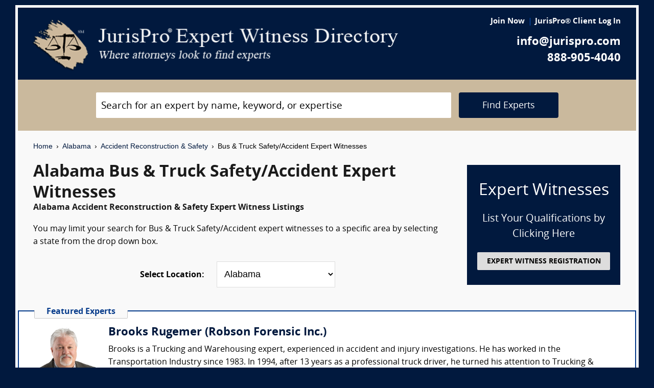

--- FILE ---
content_type: text/html; charset=UTF-8
request_url: https://www.jurispro.com/category/bus-and-truck-safety-accident-s-16/AL
body_size: 10349
content:
<!DOCTYPE html>
<html xml:lang="en" lang="en" dir="ltr">    <head prefix="og: http://ogp.me/ns# fb: http://ogp.me/ns/fb# website: http://ogp.me/ns/website#">        			<meta name="viewport" content="width=device-width, initial-scale=1.0" />
		<meta charset="utf-8" />
	
	
	    
		<title>						Alabama Bus & Truck Safety/Accident Expert Witnesses :: JurisPro :: Alabama Accident Reconstruction & Safety Experts & Consultants		</title>
		    	        	            <meta name="description" content="Free Alabama Bus & Truck Safety/Accident Expert Witness Directory, Free Directory of Alabama Bus & Truck Safety/Accident Legal Consultants">
	        	            <meta name="robots" content="index,follow">
	        	            <meta name="keywords" content="experts, expert witness, expert witness directory, forensic, legal consultants, law, research, security, attorneys, lawyers">
	            
	    		<meta name="copyright" content="Copyright (c) JurisPro.com" />
		<meta name="verify-v1" content="81f8AxB69TpvkQZqAklHQF53oE78M7hLvNHZxoWdH5A=" />
		<meta name="referrer" content="origin" />
 		<meta name="referrer" content="unsafe-url" />
	 

                
      

            <link rel="canonical" href="https://www.jurispro.com/category/bus-and-truck-safety-accident-s-16/AL" />
    
        
		<!-- Global site tag (gtag.js) - Google Analytics -->
            <script async src="https://www.googletagmanager.com/gtag/js?id=G-2NQJ1Y252P"></script>
            <script>
                window.dataLayer = window.dataLayer || [];
                function gtag(){dataLayer.push(arguments);}
                gtag('js', new Date());
                                gtag('config', 'G-2NQJ1Y252P');
                                gtag('config', 'UA-1213213-1');
                            </script>
					<!-- Start Alexa Certify Javascript -->
				<script type="text/javascript">
				_atrk_opts = { atrk_acct:"rf+Sk1a4SBe0L7", domain:"jurispro.com", dynamic: true };
				(function() { var as = document.createElement('script'); as.type = 'text/javascript'; as.async = true; as.src = "https://d31qbv1cthcecs.cloudfront.net/atrk.js"; var s = document.getElementsByTagName('script')[0];s.parentNode.insertBefore(as, s); })();
				</script>
				<noscript><img src="https://d5nxst8fruw4z.cloudfront.net/atrk.gif?account=rf+Sk1a4SBe0L7" style="display:none" height="1" width="1" alt="" /></noscript>
			<!-- End Alexa Certify Javascript -->
		
                    <!-- Start Rich Text Javascript -->
            
                <script type="application/ld+json">
                {
                    "@context": "https://schema.org",
                    "@type": "FAQPage",
                    "mainEntity": [
                                                {
                            "@type": "Question",
                            "name": "What is a bus & truck safety/accident expert witness?",
                            "acceptedAnswer": {
                                "@type": "Answer",
                                "text": "A bus and truck expert witness is an experienced professional who has specialized knowledge in the safety regulations, maintenance, and operation of large commercial vehicles."
                            }
                        },                                                {
                            "@type": "Question",
                            "name": "What is the role of a bus & truck safety/accident expert witness?",
                            "acceptedAnswer": {
                                "@type": "Answer",
                                "text": "The role of a bus & truck safety/accident expert witness is to offer specialized knowledge and technical expertise on issues related to bus and truck safety and accidents."
                            }
                        },                                                {
                            "@type": "Question",
                            "name": "How much can a person make as a bus & truck safety/accident expert witness?",
                            "acceptedAnswer": {
                                "@type": "Answer",
                                "text": "Bus & truck safety/accident expert witnesses may make anywhere from $175 to $400 or more per hour, depending the negotiated rate between the retaining attorney and the expert."
                            }
                        },                                                {
                            "@type": "Question",
                            "name": "What are the qualifications of a bus & truck safety/accident expert witness?",
                            "acceptedAnswer": {
                                "@type": "Answer",
                                "text": "When it comes to bus and truck safety/accident cases, one should possess thorough knowledge of commercial vehicle regulations, safety standards, and accident investigation techniques, and exhibit exceptional analytical skills and clear communication skills in court."
                            }
                        },                                                {
                            "@type": "Question",
                            "name": "For a case, how is evidence gathered by a bus & truck safety/accident expert witness?",
                            "acceptedAnswer": {
                                "@type": "Answer",
                                "text": "A bus and truck safety/accident expert witness gathers evidence through a variety of methods, including reviewing documents, conducting site inspections, interviewing witnesses, and analyzing data to provide a comprehensive analysis of the case."
                            }
                        },                                                {
                            "@type": "Question",
                            "name": "What types of cases involve expert opinions from a bus & truck safety/accident expert witness?",
                            "acceptedAnswer": {
                                "@type": "Answer",
                                "text": "Cases involving bus and truck accidents, safety regulations, driver negligence, vehicle maintenance, and industry standards may require expert opinions from a bus and truck safety/accident expert witness."
                            }
                        },                                                {
                            "@type": "Question",
                            "name": "",
                            "acceptedAnswer": {
                                "@type": "Answer",
                                "text": ""
                            }
                        }                                            ]
                }
                </script>

            <!-- End Rich Text Javascript -->
        
	 

	
			<link rel="shortcut icon" href="https://justatic.com/v/20190315144854/external/jurispro/images/icons/favicon.ico" type="image/x-icon" />	
			                        
            <link rel="stylesheet" type="text/css" media="all" href="https://justatic.com/v/20190315144854/external/jurispro/css/core.css" />
                            
		<meta name="copyright" content="Copyright (c) JurisPro.com" />
 
    </head>
    	<body class="expert-profile sticky-footer">
		<div id="body-border" class="font-opensans">
                                
            		<header id="header" data-directive="j-topnav">
		<div id="sticky-nav">
			<div class="burger-wrapper">
				<div id="header-nav" class="homepage-logo">
					<div class="inner-wrapper">
						<div class="logo-wrapper-homepage">
							<a href="/" title="JurisPro Expert Witness Directory" class="logo-homepage">
								<img alt="JurisPro Expert Witness Directory" src="https://justatic.com/v/20190315144854/external/jurispro/images/jurispro-logo.png">
							</a>                    
						</div>
						<div class="block-search">
							<div id="temporal-name" class="gameover" >
								<div class="buttons-wrapper">
									<div class="topnav-button search-icon" id="search-icon-button"></div>
									<a href="/login" title="JurisPro&reg; Client Login" aria-label="JurisPro&reg; Client Login"><div class="topnav-button sign-in-icon" id="sign-in-icon-button"></div></a>
									<div id="accounts-buttons-wrapper">
									</div>
								</div>
							</div>
						</div>
					</div>
					<div class="right-wrapper">
						<div class="topnav-login-buttons">
															<span class="topnav-join-button"><a href="/register/1">Join Now</a></span>
								<span class="topnav-login-button"><a href="/login">JurisPro&reg; Client Log In</a></span>
													</div>
						<div class="topnav-contact-info">
							<span class="topnav-email homepage-contact"><a href="/contact-us" class="topnav-contact-link">info@jurispro.com</a></span>
							<span class="topnav-phone-number homepage-contact"><a target="_blank" class="topnav-contact-link" href="tel:8889054040">888-905-4040</a></span>
						</div>
					</div>
				</div>
			</div>
		</div>
	</header>
	<div class="searchbox">
		<div id="search-form-wrapper-homepage">
			<form action="/search" method="get" class="search-form jform homepage-search" id="search-form">
				<div class="topnav-input-text">
					<div class="input-wrapper-homepage first-input-wrapper">
						<input type="text" name="search" value="" title="Search" placeholder="Search for an expert by name, keyword, or expertise" class="practice-area-box-input topnav-search-input" autocomplete="off"/>
					</div>
					<input type="hidden" name="_token" value="nd0jC91Gg9rUIEeycqJbMd3sGRl2BdNIXhBXtGPZ">
					<button type="submit" class="search-button one-off"> <span class="topnav-search-button homepage font-opensans">Find Experts</span></button> 
				</div>
				<div class=""></div>
			</form>
		</div>
	</div>
	
            	<div class="main-content font-opensans" id="main-content">
									    <nav class="breadcrumbs small-font font-helvetica"> 
         
                            <a href="/">Home</a>
                <span class="breadcrumb-separator"></span>
                     
                            <a href="/category/AL">Alabama</a>
                <span class="breadcrumb-separator"></span>
                     
                            <a href="/category/accident-reconstruction-and-safety-c-1/AL">Accident Reconstruction & Safety</a>
                <span class="breadcrumb-separator"></span>
                     
                            Bus & Truck Safety/Accident Expert Witnesses
                        </nav>
							<div class="blocks block">
			<div class="content-expert-list">
		<div class="block-intro-text">
			<div>
								<div class="block-title"><h1 class="heading-1 has-no-margin"> Alabama  Bus & Truck Safety/Accident Expert Witnesses</h1></div><div class="subcategory-name"><h2 class="heading-6 has-no-top-margin">Alabama  Accident Reconstruction & Safety Expert Witness Listings</h2></div></div><div>        		<p class="to-normal-font"> You may limit your search for Bus & Truck Safety/Accident expert witnesses to a specific area by selecting a state from the drop down box. </p></div>
<div class="clear-both"></div><div class="block-location text-center">
		<label for="statesDrop" class="segment-state"><strong>Select Location: </strong></label>
		<select name="state" id="statesDrop">
			<option value="">All States</option>
			<optgroup label="United States"><option value="AK">Alaska</option><option value="AL" selected>Alabama</option><option value="AR">Arkansas</option><option value="AZ">Arizona</option><option value="CA">California</option><option value="CO">Colorado</option><option value="CT">Connecticut</option><option value="DC">District of Columbia</option><option value="DE">Delaware</option><option value="FL">Florida</option><option value="GA">Georgia</option><option value="HI">Hawaii</option><option value="IA">Iowa</option><option value="ID">Idaho</option><option value="IL">Illinois</option><option value="IN">Indiana</option><option value="KS">Kansas</option><option value="KY">Kentucky</option><option value="LA">Louisiana</option><option value="MA">Massachusetts</option><option value="MD">Maryland</option><option value="ME">Maine</option><option value="MI">Michigan</option><option value="MN">Minnesota</option><option value="MO">Missouri</option><option value="MS">Mississippi</option><option value="MT">Montana</option><option value="NC">North Carolina</option><option value="ND">North Dakota</option><option value="NE">Nebraska</option><option value="NH">New Hampshire</option><option value="NJ">New Jersey</option><option value="NM">New Mexico</option><option value="NV">Nevada</option><option value="NY">New York</option><option value="OH">Ohio</option><option value="OK">Oklahoma</option><option value="OR">Oregon</option><option value="PA">Pennsylvania</option><option value="RI">Rhode Island</option><option value="SC">South Carolina</option><option value="SD">South Dakota</option><option value="TN">Tennessee</option><option value="TX">Texas</option><option value="UT">Utah</option><option value="VA">Virginia</option><option value="VT">Vermont</option><option value="WA">Washington</option><option value="WI">Wisconsin</option><option value="WV">West Virginia</option><option value="WY">Wyoming</option></optgroup>
                                <optgroup label="Canada"><option value="AB">Alberta</option><option value="BC">British Columbia</option><option value="MB">Manitoba</option><option value="NB">New Brunswick</option><option value="NF">Newfoundland</option><option value="NS">Nova Scotia</option><option value="NT">Northwest Territory</option><option value="ON">Ontario</option><option value="PE">Prince Edward Island</option><option value="PQ">Quebec</option><option value="SK">Saskatchewan</option><option value="YT">Yukon Territory</option></optgroup>
                                <optgroup label="US Territories"><option value="GU">Guam</option><option value="PR">Puerto Rico</option></optgroup>
                                <optgroup label="US Armed Forces"><option value="AA">Armed Forces(AA)</option><option value="AE">Armed Forces(AE)</option><option value="AP">Armed Forces(AP)</option></optgroup>

			</optgroup>
		</select>
	</div></div>
		<a href="/register/1" class="link-no-styles">
			<div class="block-register listing">
				<div class="block-register-box bg-midnight register font-white has-no-top-margin text-center">
					<p class="heading-1 font-white text-center font-w-normal has-no-margin">Expert Witnesses</p>
					<p class="to-xlarge-font text-center font-white">List Your Qualifications by Clicking Here</p>
					<button class="color-black button-register to-small-font font-w-bold">EXPERT WITNESS REGISTRATION</button>
				</div>

			</div>
		</a>
		<div style="clear:both"></div>

		    <div class="block-topspots-list has-negative-sides-30">
        <div class="expert-status--premium">Featured Experts</div>
                                                                                                                    <div class="block-topspot">
                    <div class="block-topspot-inner">
                        <a href="/expert/brooks-rugemer-715" title="Brooks Rugemer (Robson Forensic Inc.)">
                            <span class="segment-user-picture-topspot">
                                <img class="listing-user-picture-large" title="Brooks Rugemer (Robson Forensic Inc.)" alt="Brooks Rugemer (Robson Forensic Inc.)" height="120px" width="120px" src="/files/photos/user_715.jpg?m=1605713719" itemprop="image">
                            </span>
                        </a>
                                                    <div class="heading-4 has-no-margin"><a href="/expert/brooks-rugemer-715" title="Brooks Rugemer (Robson Forensic Inc.)" class="block-title-listing-name">Brooks Rugemer (Robson Forensic Inc.)</a></div>
                                                <div class="segment-expertise">
                                                            Brooks is a Trucking and Warehousing expert, experienced in accident and injury investigations. He has worked in the Transportation Industry since 1983. In 1994, after 13 years as a professional truck driver, he turned his attention to Trucking & Warehousing...
                                                        <span class="segment-learn-more"><a href="/expert/brooks-rugemer-715">Learn More &rsaquo;</a></span>
                        </div>
                                            </div>
                    <div class="clear-both"></div>
                </div>
                                                                                <hr class="hr has-no-margin">
                                <div class="block-topspot">
                    <div class="block-topspot-inner">
                        <a href="/expert/douglas-rowland-pe-2046" title="Douglas J. Rowland, P.E. (Robson Forensic, Inc.)">
                            <span class="segment-user-picture-topspot">
                                <img class="listing-user-picture-large" title="Douglas J. Rowland, P.E. (Robson Forensic, Inc.)" alt="Douglas J. Rowland, P.E. (Robson Forensic, Inc.)" height="120px" width="120px" src="/files/photos/user_2046.jpg?m=1514912333" itemprop="image">
                            </span>
                        </a>
                                                    <div class="heading-4 has-no-margin"><a href="/expert/douglas-rowland-pe-2046" title="Douglas J. Rowland, P.E. (Robson Forensic, Inc.)" class="block-title-listing-name">Douglas J. Rowland, P.E. (Robson Forensic, Inc.)</a></div>
                                                <div class="segment-expertise">
                                                            Douglas J. Rowland, PE
Crash Reconstruction, Vehicle Engineering, Heavy Truck/Tractor Trailer

Doug spent more than 20 years working with all types of vehicles:  automobiles, heavy trucks and buses, 50-ton recovery wreckers. This wide range of vehicle...
                                                        <span class="segment-learn-more"><a href="/expert/douglas-rowland-pe-2046">Learn More &rsaquo;</a></span>
                        </div>
                                            </div>
                    <div class="clear-both"></div>
                </div>
                                                                                <hr class="hr has-no-margin">
                                <div class="block-topspot">
                    <div class="block-topspot-inner">
                        <a href="/expert/leslie-smart-5249" title="Leslie A Smart (Smart Fleet Management LLC)">
                            <span class="segment-user-picture-topspot">
                                <img class="listing-user-picture-large" title="Leslie A Smart (Smart Fleet Management LLC)" alt="Leslie A Smart (Smart Fleet Management LLC)" height="120px" width="120px" src="/files/photos/user_5249.jpg?m=1539204115" itemprop="image">
                            </span>
                        </a>
                                                    <div class="heading-4 has-no-margin"><a href="/expert/leslie-smart-5249" title="Leslie A Smart (Smart Fleet Management LLC)" class="block-title-listing-name">Leslie A Smart (Smart Fleet Management LLC)</a></div>
                                                <div class="segment-expertise">
                                                            Leslie Smart has 50 (fifty) years of experience in trucks, truck equipment, related equipment, distribution by truck and tractor trailer (conventional and Hazmat), specifications, procurement, vehicle safety, DOT regulations-compliance, operations, risk...
                                                        <span class="segment-learn-more"><a href="/expert/leslie-smart-5249">Learn More &rsaquo;</a></span>
                        </div>
                                            </div>
                    <div class="clear-both"></div>
                </div>
                                                                                <hr class="hr has-no-margin">
                                <div class="block-topspot">
                    <div class="block-topspot-inner">
                        <a href="/expert/frank-johnson-1098" title="Frank Johnson (System Engineering And Laboratories (SEAL))">
                            <span class="segment-user-picture-topspot">
                                <img class="listing-user-picture-large" title="Frank Johnson (System Engineering And Laboratories (SEAL))" alt="Frank Johnson (System Engineering And Laboratories (SEAL))" height="120px" width="120px" src="/files/photos/user_1098.png?m=1571172615" itemprop="image">
                            </span>
                        </a>
                                                    <div class="heading-4 has-no-margin"><a href="/expert/frank-johnson-1098" title="Frank Johnson (System Engineering And Laboratories (SEAL))" class="block-title-listing-name">Frank Johnson (System Engineering And Laboratories (SEAL))</a></div>
                                                <div class="segment-expertise">
                                                            Established in 1981, System Engineering And Laboratories (SEAL) specializes in providing multi-disciplined engineering and scientific consulting, product testing, safety and forensic engineering (failure analysis) services to manufacturers and their corporate...
                                                        <span class="segment-learn-more"><a href="/expert/frank-johnson-1098">Learn More &rsaquo;</a></span>
                        </div>
                                            </div>
                    <div class="clear-both"></div>
                </div>
                                                                                <hr class="hr has-no-margin">
                                <div class="block-topspot">
                    <div class="block-topspot-inner">
                        <a href="/expert/scott-turner-chief-consultant-2892" title="Scott L. Turner - Chief Consultant (Truck Accident & Incident Experts, LLC)">
                            <span class="segment-user-picture-topspot">
                                <img class="listing-user-picture-large" title="Scott L. Turner - Chief Consultant (Truck Accident & Incident Experts, LLC)" alt="Scott L. Turner - Chief Consultant (Truck Accident & Incident Experts, LLC)" height="120px" width="120px" src="/files/photos/user_2892.jpg?m=1475874464" itemprop="image">
                            </span>
                        </a>
                                                    <div class="heading-4 has-no-margin"><a href="/expert/scott-turner-chief-consultant-2892" title="Scott L. Turner - Chief Consultant (Truck Accident & Incident Experts, LLC)" class="block-title-listing-name">Scott L. Turner - Chief Consultant (Truck Accident & Incident Experts, LLC)</a></div>
                                                <div class="segment-expertise">
                                                            Nationwide Services: Highly qualified and well rounded expert opinions are supported by nearly 30-years experience in the highly specialized field of commercial motor vehicle (CMV, meaning “truck”) crashes and incidents, including 16 years at the helm...
                                                        <span class="segment-learn-more"><a href="/expert/scott-turner-chief-consultant-2892">Learn More &rsaquo;</a></span>
                        </div>
                                            </div>
                    <div class="clear-both"></div>
                </div>
                                </div>
<div class="blocks-expert-list zebra has-negative-sides-30">
            <div class="block-expert blocks zebra -zb">
            <a href="/expert/sean-vozza-ei-bsme-6355">        
                 <span class="segment-user-picture">       
                     <img alt="Sean P. Vozza, E.I., BSME (Quality Forensic Engineering, LLC)" class="listing-user-picture" height="100px" width="100px" src="/files/photos/user_6355.jpg?m=1653410336" itemprop="image">       
                 </span>       
             </a>
                            <div class="heading-4 has-no-margin"><a href="/expert/sean-vozza-ei-bsme-6355" title="Sean P. Vozza, E.I., BSME (Quality Forensic Engineering, LLC)" class="block-title-listing-name">Sean P. Vozza, E.I., BSME (Quality Forensic Engineering, LLC)</a></div>
                        <div class="segment-location">
                <span><strong>Location: </strong></span>
                                                                                        Multiple Locations
                                                                        </div>
            <div class="segment-expertise">
                <span><strong>Areas of Expertise:</strong></span>
                                    Mr. Vozza is a Mechanical Engineer who investigates cases involving a variety of forensic engineering issues. He has worked on hundreds of accident reconstruction cases in the past eight years, providing...
                            </div>
                    </div>
            <div class="block-expert blocks zebra -zb">
            <a href="/expert/john-ross-6151">        
                 <span class="segment-user-picture">       
                     <img alt="John Ross (Evidence Solutions, Inc.)" class="listing-user-picture" height="100px" width="100px" src="/files/photos/user_6151.jpg?m=1625858490" itemprop="image">       
                 </span>       
             </a>
                            <div class="heading-4 has-no-margin"><a href="/expert/john-ross-6151" title="John Ross (Evidence Solutions, Inc.)" class="block-title-listing-name">John Ross (Evidence Solutions, Inc.)</a></div>
                        <div class="segment-location">
                <span><strong>Location: </strong></span>
                                                                                        Multiple Locations
                                                                        </div>
            <div class="segment-expertise">
                <span><strong>Areas of Expertise:</strong></span>
                                    John Ross brings over 30 years of extensive experience in the trucking industry, specializing in Safety Standards (FMCSA & CDL Licensure Requirements), Truck Driver Training and Skill Testing, Driver Standard...
                            </div>
                    </div>
            <div class="block-expert blocks zebra -zb">
            <a href="/expert/james-lewis-6144">        
                 <span class="segment-user-picture">       
                     <img alt="James Lewis (Evidence Solutions, Inc.)" class="listing-user-picture" height="100px" width="100px" src="/files/photos/user_6144.png?m=1720737271" itemprop="image">       
                 </span>       
             </a>
                            <div class="heading-4 has-no-margin"><a href="/expert/james-lewis-6144" title="James Lewis (Evidence Solutions, Inc.)" class="block-title-listing-name">James Lewis (Evidence Solutions, Inc.)</a></div>
                        <div class="segment-location">
                <span><strong>Location: </strong></span>
                                                                                        Multiple Locations
                                                                        </div>
            <div class="segment-expertise">
                <span><strong>Areas of Expertise:</strong></span>
                                    Transportation Safety Expert James Lewis has been an expert witness in the trucking & transportation industry for over two decades. He specializes in FMCSA and DOT compliance and training, towing and recovery...
                            </div>
                    </div>
            <div class="block-expert blocks zebra -zb">
            <a href="/expert/brian-riker-6146">        
                 <span class="segment-user-picture">       
                     <img alt="Brian Riker (Evidence Solutions, Inc.)" class="listing-user-picture" height="100px" width="100px" src="/files/photos/user_6146.jpg?m=1744120096" itemprop="image">       
                 </span>       
             </a>
                            <div class="heading-4 has-no-margin"><a href="/expert/brian-riker-6146" title="Brian Riker (Evidence Solutions, Inc.)" class="block-title-listing-name">Brian Riker (Evidence Solutions, Inc.)</a></div>
                        <div class="segment-location">
                <span><strong>Location: </strong></span>
                                                                                        Multiple Locations
                                                                        </div>
            <div class="segment-expertise">
                <span><strong>Areas of Expertise:</strong></span>
                                    Brian Riker is a seasoned Transportation Safety expert with over three decades of experience in the trucking and transportation industry. Brian specializes in driver/fleet standard of care, hours of service...
                            </div>
                    </div>
            <div class="block-expert blocks zebra -zb">
            <a href="/expert/peter-leiss-2247">        
                 <span class="segment-user-picture">       
                     <img alt="Peter J. Leiss (Robson Forensic, Inc.)" class="listing-user-picture" height="100px" width="100px" src="/files/photos/user_2247.jpg?m=1751312015" itemprop="image">       
                 </span>       
             </a>
                            <div class="heading-4 has-no-margin"><a href="/expert/peter-leiss-2247" title="Peter J. Leiss (Robson Forensic, Inc.)" class="block-title-listing-name">Peter J. Leiss (Robson Forensic, Inc.)</a></div>
                        <div class="segment-location">
                <span><strong>Location: </strong></span>
                                                                                        Multiple Locations
                                                                        </div>
            <div class="segment-expertise">
                <span><strong>Areas of Expertise:</strong></span>
                                    PJ occupied a variety of engineering positions with DaimlerChrysler and General Motors for nearly a decade. His expertise covers a diverse body of work, from engines and transmissions to electronic stability...
                            </div>
                    </div>
            <div class="block-expert blocks zebra -zb">
            <a href="/expert/gary-kilpatrick-pe-dfe-783">        
                 <span class="segment-user-picture">       
                     <img alt="Gary E Kilpatrick, PE, DFE (The Kilpatrick Group, PA)" class="listing-user-picture" height="100px" width="100px" src="/files/photos/110/456912920-110.jpg?m=1475548378" itemprop="image">       
                 </span>       
             </a>
                            <div class="heading-4 has-no-margin"><a href="/expert/gary-kilpatrick-pe-dfe-783" title="Gary E Kilpatrick, PE, DFE (The Kilpatrick Group, PA)" class="block-title-listing-name">Gary E Kilpatrick, PE, DFE (The Kilpatrick Group, PA)</a></div>
                        <div class="segment-location">
                <span><strong>Location: </strong></span>
                                                                                        Multiple Locations
                                                                        </div>
            <div class="segment-expertise">
                <span><strong>Areas of Expertise:</strong></span>
                                    Who is The Kilpatrick Group, PA?

Our mission is to provide to you forensic mechanical design engineering services. We are dedicated to the application of the art, science and methodology of forensic...
                            </div>
                    </div>
            <div class="block-expert blocks zebra -zb">
            <a href="/expert/tyler-white-pe-9390">        
                 <span class="segment-user-picture">       
                     <img alt="Tyler White, P.E. (Quality Forensic Engineering, LLC)" class="listing-user-picture" height="100px" width="100px" src="/files/photos/user_9390.jpg?m=1736098034" itemprop="image">       
                 </span>       
             </a>
                            <div class="heading-4 has-no-margin"><a href="/expert/tyler-white-pe-9390" title="Tyler White, P.E. (Quality Forensic Engineering, LLC)" class="block-title-listing-name">Tyler White, P.E. (Quality Forensic Engineering, LLC)</a></div>
                        <div class="segment-location">
                <span><strong>Location: </strong></span>
                                                                                        Multiple Locations
                                                                        </div>
            <div class="segment-expertise">
                <span><strong>Areas of Expertise:</strong></span>
                                    Mr. White is a Mechanical Engineer who investigates cases involving a variety of forensic engineering issues. His accident reconstruction cases have included automobiles, trucks, tractor-trailers, motorcycles,...
                            </div>
                    </div>
            <div class="block-expert blocks zebra -zb">
            <a href="/expert/brian-pfeifer-phd-pe-1271">        
                 <span class="segment-user-picture">       
                     <img alt="Brian G. Pfeifer, Ph.D., P.E. (Quality Forensic Engineering, LLC)" class="listing-user-picture" height="100px" width="100px" src="/files/photos/user_1271.jpg?m=1576096267" itemprop="image">       
                 </span>       
             </a>
                            <div class="heading-4 has-no-margin"><a href="/expert/brian-pfeifer-phd-pe-1271" title="Brian G. Pfeifer, Ph.D., P.E. (Quality Forensic Engineering, LLC)" class="block-title-listing-name">Brian G. Pfeifer, Ph.D., P.E. (Quality Forensic Engineering, LLC)</a></div>
                        <div class="segment-location">
                <span><strong>Location: </strong></span>
                                                                                        Multiple Locations
                                                                        </div>
            <div class="segment-expertise">
                <span><strong>Areas of Expertise:</strong></span>
                                    Dr. Pfeifer is an Engineering Expert with over 27 years of experience and is an expert in accident reconstruction, roadside safety, guardrails, maintenance of traffic, commercial vehicle collisions, pedestrian...
                            </div>
                    </div>
            <div class="block-expert blocks zebra -zb">
            <a href="/expert/michael-odell-cds-5954">        
                 <span class="segment-user-picture">       
                     <img alt="Michael O'Dell, CDS (Robson Forensic, Inc.)" class="listing-user-picture" height="100px" width="100px" src="/files/photos/user_5954.jpg?m=1602007361" itemprop="image">       
                 </span>       
             </a>
                            <div class="heading-4 has-no-margin"><a href="/expert/michael-odell-cds-5954" title="Michael O'Dell, CDS (Robson Forensic, Inc.)" class="block-title-listing-name">Michael O'Dell, CDS (Robson Forensic, Inc.)</a></div>
                        <div class="segment-location">
                <span><strong>Location: </strong></span>
                                                                                        Multiple Locations
                                                                        </div>
            <div class="segment-expertise">
                <span><strong>Areas of Expertise:</strong></span>
                                    Michael O’Dell is a trucking operations expert with more than 25 years of experience as a tractor trailer driver, operations supervisor, and CDL driver trainer. 

In his 16 years at FedEx Freight, Michael...
                            </div>
                    </div>
            <div class="block-expert blocks zebra -zb">
            <a href="/expert/consolidated-consultants-3598">        
                 <span class="segment-user-picture">       
                     <img alt="Consolidated Consultants" class="listing-user-picture" height="100px" width="100px" src="/files/photos/110/1066206379-110.jpg?m=1475548378" itemprop="image">       
                 </span>       
             </a>
                            <div class="heading-4 has-no-margin"><a href="/expert/consolidated-consultants-3598" title="Consolidated Consultants" class="block-title-listing-name">Consolidated Consultants</a></div>
                        <div class="segment-location">
                <span><strong>Location: </strong></span>
                                                                                        Multiple Locations
                                                                        </div>
            <div class="segment-expertise">
                <span><strong>Areas of Expertise:</strong></span>
                                    Consolidated Consultants (CCc) continues to deliver high quality expert witness and medical expert witness referrals nationwide since 1995. CCc is the only referral service where you can view the full,...
                            </div>
                    </div>
            <div class="block-expert blocks zebra -zb">
            <a href="/expert/jodie-immell-bsme-actar-9421">        
                 <span class="segment-user-picture">       
                     <img alt="Jodie Immell, BSME, ACTAR (Quality Forensic Engineering, LLC)" class="listing-user-picture" height="100px" width="100px" src="/files/photos/user_9421.jpg?m=1738008594" itemprop="image">       
                 </span>       
             </a>
                            <div class="heading-4 has-no-margin"><a href="/expert/jodie-immell-bsme-actar-9421" title="Jodie Immell, BSME, ACTAR (Quality Forensic Engineering, LLC)" class="block-title-listing-name">Jodie Immell, BSME, ACTAR (Quality Forensic Engineering, LLC)</a></div>
                        <div class="segment-location">
                <span><strong>Location: </strong></span>
                                                                                        Multiple Locations
                                                                        </div>
            <div class="segment-expertise">
                <span><strong>Areas of Expertise:</strong></span>
                                    Ms. Immell has over 25 years of experience in the accident reconstruction field. She has investigated thousands of cases, and her specialties include in-depth analysis across a wide variety of collision...
                            </div>
                    </div>
            <div class="block-expert blocks zebra -zb">
            <a href="/expert/steven-malek-8863">        
                 <span class="segment-user-picture">       
                     <img alt="Steven Malek (Robson Forensic, Inc.)" class="listing-user-picture" height="100px" width="100px" src="/files/photos/user_8863.jpg?m=1705613222" itemprop="image">       
                 </span>       
             </a>
                            <div class="heading-4 has-no-margin"><a href="/expert/steven-malek-8863" title="Steven Malek (Robson Forensic, Inc.)" class="block-title-listing-name">Steven Malek (Robson Forensic, Inc.)</a></div>
                        <div class="segment-location">
                <span><strong>Location: </strong></span>
                                                                                        Multiple Locations
                                                                        </div>
            <div class="segment-expertise">
                <span><strong>Areas of Expertise:</strong></span>
                                    Steven Malek is an expert in vehicle engineering and heavy vehicle towing & recovery, including expertise in heavy truck repair. In the automotive industry, he performed root-cause analysis and resolution...
                            </div>
                    </div>
            <div class="block-expert blocks zebra -zb">
            <a href="/expert/richard-sherman-4643">        
                 <span class="segment-user-picture">       
                     <img alt="Richard D. Sherman (Robson Forensic Inc.)" class="listing-user-picture" height="100px" width="100px" src="/files/photos/user_4643.jpg?m=1477309967" itemprop="image">       
                 </span>       
             </a>
                            <div class="heading-4 has-no-margin"><a href="/expert/richard-sherman-4643" title="Richard D. Sherman (Robson Forensic Inc.)" class="block-title-listing-name">Richard D. Sherman (Robson Forensic Inc.)</a></div>
                        <div class="segment-location">
                <span><strong>Location: </strong></span>
                                                                                        Multiple Locations
                                                                        </div>
            <div class="segment-expertise">
                <span><strong>Areas of Expertise:</strong></span>
                                    Tire Design, Manufacturing, and Failure Expert

Richard Sherman is an automotive engineer who specializes in tire design and failure analysis. He applies his expertise nationally to forensic casework...
                            </div>
                    </div>
            <div class="block-expert blocks zebra -zb">
            <a href="/expert/christopher-roche-6383">        
                 <span class="segment-user-picture">       
                     <img alt="Christopher D. Roche (Robson Forensic Inc.)" class="listing-user-picture" height="100px" width="100px" src="/files/photos/user_6383.jpg?m=1657115689" itemprop="image">       
                 </span>       
             </a>
                            <div class="heading-4 has-no-margin"><a href="/expert/christopher-roche-6383" title="Christopher D. Roche (Robson Forensic Inc.)" class="block-title-listing-name">Christopher D. Roche (Robson Forensic Inc.)</a></div>
                        <div class="segment-location">
                <span><strong>Location: </strong></span>
                                                                                        Multiple Locations
                                                                        </div>
            <div class="segment-expertise">
                <span><strong>Areas of Expertise:</strong></span>
                                    Christopher Roche is an automotive engineer with nearly 30 years of professional experience working for major vehicle manufacturers, specializing in the design of vehicle structures to protect occupants...
                            </div>
                    </div>
            <div class="block-expert blocks zebra -zb">
            <a href="/expert/mitchell-chermak-ei-bsme-9391">        
                 <span class="segment-user-picture">       
                     <img alt="Mitchell A. Chermak, E.I., BSME (Quality Forensic Engineering, LLC)" class="listing-user-picture" height="100px" width="100px" src="/files/photos/user_9391.jpg?m=1736098845" itemprop="image">       
                 </span>       
             </a>
                            <div class="heading-4 has-no-margin"><a href="/expert/mitchell-chermak-ei-bsme-9391" title="Mitchell A. Chermak, E.I., BSME (Quality Forensic Engineering, LLC)" class="block-title-listing-name">Mitchell A. Chermak, E.I., BSME (Quality Forensic Engineering, LLC)</a></div>
                        <div class="segment-location">
                <span><strong>Location: </strong></span>
                                                                                        Multiple Locations
                                                                        </div>
            <div class="segment-expertise">
                <span><strong>Areas of Expertise:</strong></span>
                                    Mr. Chermak is a Mechanical Engineer specializing in accident reconstruction and forensic engineering research and analysis. He has worked on hundreds of accident reconstruction cases over the last six...
                            </div>
                    </div>
            <div class="block-expert blocks zebra -zb">
            <a href="/expert/forensisgroup-inc-962">        
                 <span class="segment-user-picture">       
                     <img alt="ForensisGroup, Inc. (The Expert of Experts)" class="listing-user-picture" height="100px" width="100px" src="/files/photos/user_962.jpg?m=1669729930" itemprop="image">       
                 </span>       
             </a>
                            <div class="heading-4 has-no-margin"><a href="/expert/forensisgroup-inc-962" title="ForensisGroup, Inc. (The Expert of Experts)" class="block-title-listing-name">ForensisGroup, Inc. (The Expert of Experts)</a></div>
                        <div class="segment-location">
                <span><strong>Location: </strong></span>
                                                                                        Multiple Locations
                                                                        </div>
            <div class="segment-expertise">
                <span><strong>Areas of Expertise:</strong></span>
                                    For over 30 years, ForensisGroup has provided the nation’s top law firms, businesses, insurance companies, government entities with highly qualified expert witnesses and consultants. Experts referred by...
                            </div>
                    </div>
    </div>
<div>
                            <div class="block-topspots-list has-negative-sides-30">
                    <div class="expert-status--premium">Bus & Truck Safety/Accident FAQs</div>
                                    <div class="block-expert">
                    <div class="block-title">
                        <h4 class="heading-4 has-no-margin">
                            What is a bus & truck safety/accident expert witness?
                        </h4>
                    </div>
                    <p class="to-normal-font">
                        A bus and truck expert witness is an experienced professional who has specialized knowledge in the safety regulations, maintenance, and operation of large commercial vehicles.
                    </p>
                    </div>
                                    <div class="block-expert">
                    <div class="block-title">
                        <h4 class="heading-4 has-no-margin">
                            What is the role of a bus & truck safety/accident expert witness?
                        </h4>
                    </div>
                    <p class="to-normal-font">
                        The role of a bus &amp; truck safety/accident expert witness is to offer specialized knowledge and technical expertise on issues related to bus and truck safety and accidents.
                    </p>
                    </div>
                                    <div class="block-expert">
                    <div class="block-title">
                        <h4 class="heading-4 has-no-margin">
                            How much can a person make as a bus & truck safety/accident expert witness?
                        </h4>
                    </div>
                    <p class="to-normal-font">
                        Bus &amp; truck safety/accident expert witnesses may make anywhere from $175 to $400 or more per hour, depending the negotiated rate between the retaining attorney and the expert.
                    </p>
                    </div>
                                    <div class="block-expert">
                    <div class="block-title">
                        <h4 class="heading-4 has-no-margin">
                            What are the qualifications of a bus & truck safety/accident expert witness?
                        </h4>
                    </div>
                    <p class="to-normal-font">
                        When it comes to bus and truck safety/accident cases, one should possess thorough knowledge of commercial vehicle regulations, safety standards, and accident investigation techniques, and exhibit exceptional analytical skills and clear communication skills in court.
                    </p>
                    </div>
                                    <div class="block-expert">
                    <div class="block-title">
                        <h4 class="heading-4 has-no-margin">
                            For a case, how is evidence gathered by a bus & truck safety/accident expert witness?
                        </h4>
                    </div>
                    <p class="to-normal-font">
                        A bus and truck safety/accident expert witness gathers evidence through a variety of methods, including reviewing documents, conducting site inspections, interviewing witnesses, and analyzing data to provide a comprehensive analysis of the case.
                    </p>
                    </div>
                                    <div class="block-expert">
                    <div class="block-title">
                        <h4 class="heading-4 has-no-margin">
                            What types of cases involve expert opinions from a bus & truck safety/accident expert witness?
                        </h4>
                    </div>
                    <p class="to-normal-font">
                        Cases involving bus and truck accidents, safety regulations, driver negligence, vehicle maintenance, and industry standards may require expert opinions from a bus and truck safety/accident expert witness.
                    </p>
                    </div>
                                    <div class="block-expert">
                    <div class="block-title">
                        <h4 class="heading-4 has-no-margin">
                            
                        </h4>
                    </div>
                    <p class="to-normal-font">
                        
                    </p>
                    </div>
                                </div>
                        <div class="blocks block has-negative-sides-30 block-states">
            <div class="block-title"><span class="heading-3">Bus & Truck Safety/Accident Expert Witnesses by State</span></div>
            <div class="block-wrapper block-listing-links">
                                                            <a href = "/category/bus-and-truck-safety-accident-s-16" class="state-link">All States</a>,&nbsp;
                                                                                                                            <a href = "/category/bus-and-truck-safety-accident-s-16/AK" class="state-link">Alaska</a>,                                                                                                                                    <strong> Alabama</strong>,&nbsp;                                                                                                                                    <a href = "/category/bus-and-truck-safety-accident-s-16/AR" class="state-link">Arkansas</a>,                                                                                                                                    <a href = "/category/bus-and-truck-safety-accident-s-16/AZ" class="state-link">Arizona</a>,                                                                                                                                    <a href = "/category/bus-and-truck-safety-accident-s-16/CA" class="state-link">California</a>,                                                                                                                                    <a href = "/category/bus-and-truck-safety-accident-s-16/CO" class="state-link">Colorado</a>,                                                                                                                                    <a href = "/category/bus-and-truck-safety-accident-s-16/CT" class="state-link">Connecticut</a>,                                                                                                                                    <a href = "/category/bus-and-truck-safety-accident-s-16/DC" class="state-link">District of Columbia</a>,                                                                                                                                    <a href = "/category/bus-and-truck-safety-accident-s-16/DE" class="state-link">Delaware</a>,                                                                                                                                    <a href = "/category/bus-and-truck-safety-accident-s-16/FL" class="state-link">Florida</a>,                                                                                                                                    <a href = "/category/bus-and-truck-safety-accident-s-16/GA" class="state-link">Georgia</a>,                                                                                                                                    <a href = "/category/bus-and-truck-safety-accident-s-16/HI" class="state-link">Hawaii</a>,                                                                                                                                    <a href = "/category/bus-and-truck-safety-accident-s-16/IA" class="state-link">Iowa</a>,                                                                                                                                    <a href = "/category/bus-and-truck-safety-accident-s-16/ID" class="state-link">Idaho</a>,                                                                                                                                    <a href = "/category/bus-and-truck-safety-accident-s-16/IL" class="state-link">Illinois</a>,                                                                                                                                    <a href = "/category/bus-and-truck-safety-accident-s-16/IN" class="state-link">Indiana</a>,                                                                                                                                    <a href = "/category/bus-and-truck-safety-accident-s-16/KS" class="state-link">Kansas</a>,                                                                                                                                    <a href = "/category/bus-and-truck-safety-accident-s-16/KY" class="state-link">Kentucky</a>,                                                                                                                                    <a href = "/category/bus-and-truck-safety-accident-s-16/LA" class="state-link">Louisiana</a>,                                                                                                                                    <a href = "/category/bus-and-truck-safety-accident-s-16/MA" class="state-link">Massachusetts</a>,                                                                                                                                    <a href = "/category/bus-and-truck-safety-accident-s-16/MD" class="state-link">Maryland</a>,                                                                                                                                    <a href = "/category/bus-and-truck-safety-accident-s-16/ME" class="state-link">Maine</a>,                                                                                                                                    <a href = "/category/bus-and-truck-safety-accident-s-16/MI" class="state-link">Michigan</a>,                                                                                                                                    <a href = "/category/bus-and-truck-safety-accident-s-16/MN" class="state-link">Minnesota</a>,                                                                                                                                    <a href = "/category/bus-and-truck-safety-accident-s-16/MO" class="state-link">Missouri</a>,                                                                                                                                    <a href = "/category/bus-and-truck-safety-accident-s-16/MS" class="state-link">Mississippi</a>,                                                                                                                                    <a href = "/category/bus-and-truck-safety-accident-s-16/MT" class="state-link">Montana</a>,                                                                                                                                    <a href = "/category/bus-and-truck-safety-accident-s-16/NC" class="state-link">North Carolina</a>,                                                                                                                                    <a href = "/category/bus-and-truck-safety-accident-s-16/ND" class="state-link">North Dakota</a>,                                                                                                                                    <a href = "/category/bus-and-truck-safety-accident-s-16/NE" class="state-link">Nebraska</a>,                                                                                                                                    <a href = "/category/bus-and-truck-safety-accident-s-16/NH" class="state-link">New Hampshire</a>,                                                                                                                                    <a href = "/category/bus-and-truck-safety-accident-s-16/NJ" class="state-link">New Jersey</a>,                                                                                                                                    <a href = "/category/bus-and-truck-safety-accident-s-16/NM" class="state-link">New Mexico</a>,                                                                                                                                    <a href = "/category/bus-and-truck-safety-accident-s-16/NV" class="state-link">Nevada</a>,                                                                                                                                    <a href = "/category/bus-and-truck-safety-accident-s-16/NY" class="state-link">New York</a>,                                                                                                                                    <a href = "/category/bus-and-truck-safety-accident-s-16/OH" class="state-link">Ohio</a>,                                                                                                                                    <a href = "/category/bus-and-truck-safety-accident-s-16/OK" class="state-link">Oklahoma</a>,                                                                                                                                    <a href = "/category/bus-and-truck-safety-accident-s-16/OR" class="state-link">Oregon</a>,                                                                                                                                    <a href = "/category/bus-and-truck-safety-accident-s-16/PA" class="state-link">Pennsylvania</a>,                                                                                                                                    <a href = "/category/bus-and-truck-safety-accident-s-16/RI" class="state-link">Rhode Island</a>,                                                                                                                                    <a href = "/category/bus-and-truck-safety-accident-s-16/SC" class="state-link">South Carolina</a>,                                                                                                                                    <a href = "/category/bus-and-truck-safety-accident-s-16/SD" class="state-link">South Dakota</a>,                                                                                                                                    <a href = "/category/bus-and-truck-safety-accident-s-16/TN" class="state-link">Tennessee</a>,                                                                                                                                    <a href = "/category/bus-and-truck-safety-accident-s-16/TX" class="state-link">Texas</a>,                                                                                                                                    <a href = "/category/bus-and-truck-safety-accident-s-16/UT" class="state-link">Utah</a>,                                                                                                                                    <a href = "/category/bus-and-truck-safety-accident-s-16/VA" class="state-link">Virginia</a>,                                                                                                                                    <a href = "/category/bus-and-truck-safety-accident-s-16/VT" class="state-link">Vermont</a>,                                                                                                                                    <a href = "/category/bus-and-truck-safety-accident-s-16/WA" class="state-link">Washington</a>,                                                                                                                                    <a href = "/category/bus-and-truck-safety-accident-s-16/WI" class="state-link">Wisconsin</a>,                                                                                                                                    <a href = "/category/bus-and-truck-safety-accident-s-16/WV" class="state-link">West Virginia</a>,                                                                                                                                    <a href = "/category/bus-and-truck-safety-accident-s-16/WY" class="state-link">Wyoming</a>                                                                                                                                                                                                                                                                                                                                                                                                                                                                                                                                                                                                                                                                                                                                                                                                                                                                                                                                                                                                                                                                                                                                                                                                                                                                                                                                                                                                                                                                                                                                                                                                                                                                                                                                                                                                                                                                                                                                                                                                                                                                                                                                                                                                                                                                                                                                                                                                                                                                                                                                                                                                                                                                                                                                                                                                                                                                                                                                                                                                                                                                                                                                                                                                                                                                                                                                                                                                                                                                                                                                                                                                                                                                                                                                                                                                                                                                                                                                                                                                                                                                                                                                                                                                                                                                                                                                                </div>
        </div>
    </div>		</div>
	</div>

            	    
    <div id="footer" class="short">
        <div class="fcontainer clearfix">
            <nav id="footernav">
                <div class="footer-list-wrapper">
                    <ul class="footer-menu menu-footernav">
                        <li class="menu-item menu-item--justia first-list">
                            <a href="/"><span class="footer-links">Home</span></a>
                        </li>
                        <li class="menu-item menu-item--policy">
                            <a href="/faqs"><span class="footer-links">Expert Witness FAQs</span></a>
                        </li>
                        <li class="menu-item menu-item--policy">
                            <a href="/register/1"><span class="footer-links">Expert Witness Registration</span></a>
                        </li>
                        <li class="menu-item menu-item--policy">
                            <a href="/expert-witness-registration"><span class="footer-links">Why Register</span></a>
                        </li>
                        <li class="menu-item menu-item--policy">
                            <a href="/login"><span class="footer-links">JurisPro&reg; Client Log In</span></a>
                        </li>
                    </ul>
                    <ul class="footer-menu menu-footernav">
                        <li class="menu-item menu-item--policy second-list">
                            <a href="/about-jurispro"><span class="footer-links">About JurisPro&reg;</span></a>
                        </li>
                        <li class="menu-item menu-item--policy">
                            <a href="/legal-disclaimer"><span class="footer-links">Disclaimer</span></a>
                        </li>
                        <li class="menu-item menu-item--policy">
                            <a href="/terms-and-condition-of-use"><span class="footer-links">Terms of Use</span></a>
                        </li>
                        <li class="menu-item menu-item--policy">
                            <a href="/testimonials"><span class="footer-links">Testimonials</span></a>
                        </li>
                        <li class="menu-item menu-item--policy">
                            <a href="/expert-witness"><span class="footer-links">Expert Witness</span></a>
                        </li>
                        <li class="menu-item menu-item--policy">
                            <a href="/ExpertWitnessWhitePaper"><span class="footer-links">Expert Witness White Paper</span></a>
                        </li>
                    </ul>
                </div>
                <ul class="footer-menu menu-footernav">
                    <li class="menu-item menu-item--policy second-list">
                        <span class="footer-links"><a class="link-no-styles">JurisPro&reg; Inc., 703 Pier Ave., Ste. B213, Hermosa Beach, CA 90254</a></span>
                        <span class="footer-links">
                            <a href="/contact-us" class="inline-block footer-links mail">info@JurisPro.com</a>|<a target="_blank" class="link-no-styles inline-block footer-links phone" href="tel:8889054040">888-905-4040</a>
                        </span>
                    </li>
                </ul>
            </nav>
            <div class="copyright" title="Copyright © JurisPro">
                <span class="copyright-label">Copyright &reg;</span>
                <span class="copyright-year">2026</span>
                <span><a href="/">JurisPro&reg; Inc.</a></span>
            </div>
            <div class="credits">
                <a href="https://www.justia.com/marketing/" title="Justia"><span>Powered by <span class="justia-logo">Justia</span></span></a>
            </div>
        </div>
    </div>

        
            
                                                    
            <script src="https://justatic.com/v/20190315144854/external/jurispro/js/core.js"></script>
            
            
            	</div>
            </body>
</html>
